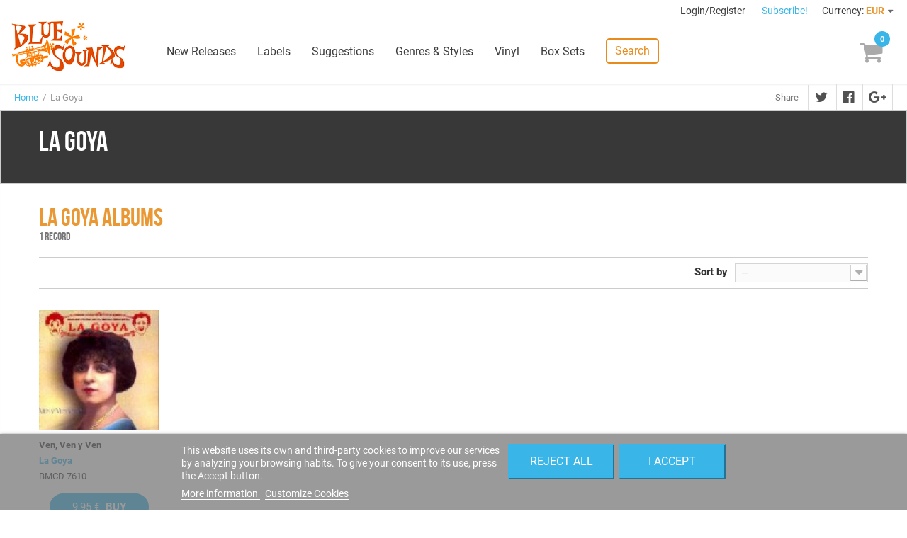

--- FILE ---
content_type: text/css
request_url: https://www.freshsoundrecords.com/modules/codatopmenu/css/superfish-modified.css
body_size: 1196
content:
/*** ESSENTIAL STYLES ***/
.sf-contener {
	clear: both;
}
.sf-right {
  margin-right: 14px;
  float: right;
  width: 7px;
}
.sf-menu, .sf-menu * {
	margin:			0;
	padding:		0;
	list-style:		none;
}
.sf-menu {
	margin: 10px 0;
	padding:0;
	width:980px;/* 980 */
	background: #383838;
}
.sf-menu ul {
	position:		absolute;
	top:			-999em;
	width:			10em; /* left offset of submenus need to match (see below) */
}
.sf-menu ul li {
	width:			100%;
}
.sf-menu li:hover {
	visibility:		inherit; /* fixes IE7 'sticky bug' */
}
.sf-menu li {
	float:			left;
	position:		relative;
	border-right: 1px solid #777;
}
.sf-menu a {
	display:		block;
	position:		relative;
	color:#fff;
	text-shadow:0 1px 0 #333;
}
.sf-menu li:hover ul,
.sf-menu li.sfHover ul {
	left:			0;
	top:			34px; /* match top ul list item height */
	z-index:		99;
	width:auto
}
ul.sf-menu li:hover li ul,
ul.sf-menu li.sfHover li ul {
	top:			-999em;
}
ul.sf-menu li li:hover ul,
ul.sf-menu li li.sfHover ul {
	left:			200px; /* match ul width */
	top:			0;
}
ul.sf-menu li li:hover li ul,
ul.sf-menu li li.sfHover li ul {
	top:			-999em;
}
ul.sf-menu li li li:hover ul,
ul.sf-menu li li li.sfHover ul {
	left:			200px; /* match ul width */
	top:			0;
}

/*** DEMO SKIN ***/
.sf-menu {
	float:			left;
	margin-bottom:	1em;
}
.sf-menu a {
	display:block;
	margin-right:2px;
	padding: 0 22px 0 20px;
	line-height:34px;
	border: 0;
	text-decoration:none;
}
.sf-menu a, .sf-menu a:visited  { /* visited pseudo selector so IE6 applies text colour*/
	color:			#fff;
	white-space:nowrap;
}
.sf-menu li li {
	background: rgba(113, 113, 113, 0.9);
}
.sf-menu li li li {
	background:	rgba(113, 113, 113, 0.9);
}
.sf-menu a:focus, .sf-menu a:hover, .sf-menu a:active {
  	background: #4E4E4E;
}
.sf-menu ul li:hover, .sf-menu ul li.sfHover,
.sf-menu ul li a:focus, .sf-menu ul li a:hover, .sf-menu ul li a:active {
	background:		#4e4e4e;
	outline:		0;
}
/*** arrows **/
.sf-menu a.sf-with-ul {
	padding-right: 	2.25em;
	min-width:		1px; /* trigger IE7 hasLayout so spans position accurately */
}
.sf-sub-indicator {
	position:		absolute;
	display:		block;
	right:			10px;
	top:			1.05em; /* IE6 only */
	width:			10px;
	height:			10px;
	text-indent: 	-999em;
	overflow:		hidden;
	background:		url('../img/arrows-ffffff.png') no-repeat -10px -100px; /* 8-bit indexed alpha png. IE6 gets solid image only */
}
a > .sf-sub-indicator {  /* give all except IE6 the correct values */
	top: 11px;
	background-position: 0 -100px; /* use translucent arrow for modern browsers*/
}
/* apply hovers to modern browsers */
a:focus > .sf-sub-indicator,
a:hover > .sf-sub-indicator,
a:active > .sf-sub-indicator,
li:hover > a > .sf-sub-indicator,
li.sfHover > a > .sf-sub-indicator {
	background-position: -10px -100px; /* arrow hovers for modern browsers*/
}

/* point right for anchors in subs */
.sf-menu ul .sf-sub-indicator { background-position:  -10px 0; }
.sf-menu ul a > .sf-sub-indicator { background-position:  0 0; }
/* apply hovers to modern browsers */
.sf-menu ul a:focus > .sf-sub-indicator,
.sf-menu ul a:hover > .sf-sub-indicator,
.sf-menu ul a:active > .sf-sub-indicator,
.sf-menu ul li:hover > a > .sf-sub-indicator,
.sf-menu ul li.sfHover > a > .sf-sub-indicator {
	background-position: -10px 0; /* arrow hovers for modern browsers*/
}

/*** shadows for all but IE6 ***/
.sf-shadow ul {
	background:	url('../img/shadow.png') no-repeat bottom right;
	padding: 0 8px 9px 0;
	-moz-border-bottom-left-radius: 17px;
	-moz-border-top-right-radius: 17px;
	-webkit-border-top-right-radius: 17px;
	-webkit-border-bottom-left-radius: 17px;
}
.sf-shadow ul.sf-shadow-off {
	background: transparent;
}
li.sf-search {
  background: inherit;
  float: right;
  line-height: 25px;
}
li.sf-search input {
  -moz-border-radius: 0 5px 5px 0;
  padding: 3px 0;
  padding-left: 20px;
  margin: 6px 6px 0 0;
  background: #fff url('../img/search.gif') no-repeat left center;
  border:1px solid #777
}

/* hack IE7 */
.sf-menu a, .sf-menu a:visited {height:34px !IE;}
.sf-menu li li {
	width:200px;
	background:#726f72 !IE;
}
